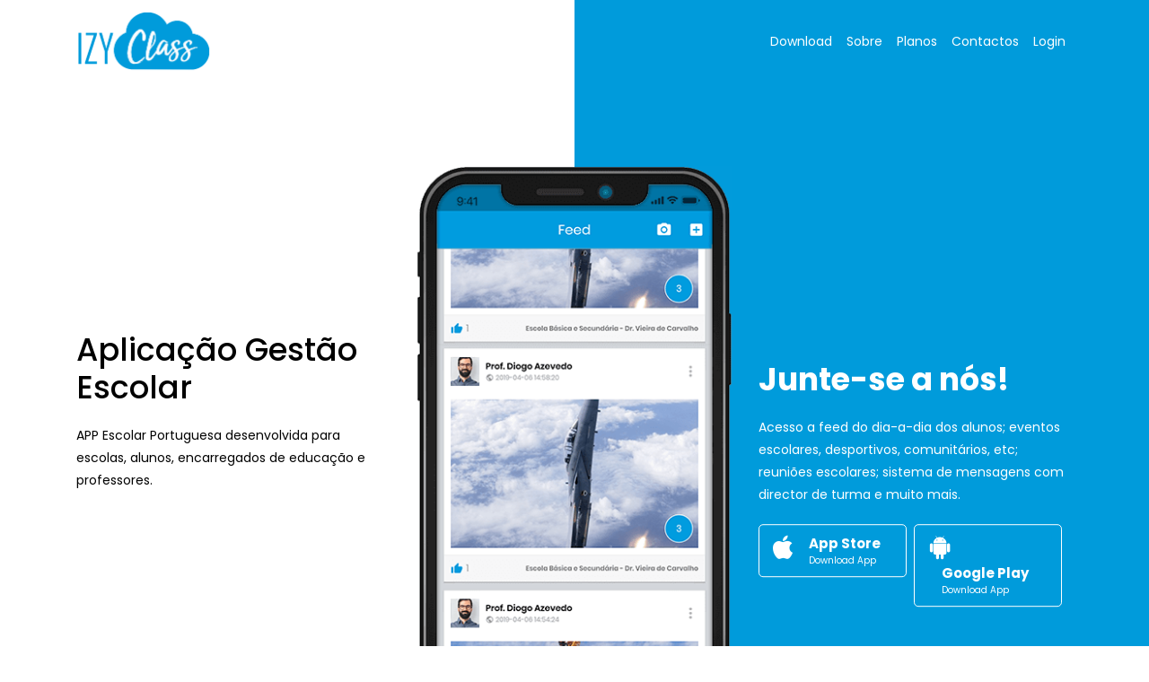

--- FILE ---
content_type: text/html; charset=UTF-8
request_url: https://izyclass.com/
body_size: 7055
content:
<!DOCTYPE html>
<html lang="pt">
	<head>
        <meta charset="UTF-8"><meta name="viewport" content="width=device-width, initial-scale=1, maximum-scale=1, user-scalable=no"><meta name="language" content="pt"><meta http-equiv="X-UA-Compatible" content="IE=EDGE"><title>IZY Class - Aplicação de Gestão Escolar</title><meta name="robots" content="index, follow"/><meta name="description" content="APP Escolar Portuguesa desenvolvida para escolas, alunos, encarregados de educação e professores."/><meta name="copyright" content="IZY Class, Lda"/><meta name="csrf-token" content="YJdTJGJkLPaU8nfYGozw3LWkXZ4yJWcYTgDi5SAC"><meta name="base-url" content="https://izyclass.com"><link rel="author" content="IZYClass, Lda"/><link rel="shortcut icon" href="https://izyclass.com/public/img/favicon.png"><meta property="og:title" content="IZY Class - Aplicação de Gestão Escolar"/><meta property="og:type" content="Website"/><meta property="og:url" content="https://izyclass.com"/><meta property="og:image" content="https://izyclass.com/public/img/izyclass-logo.png"/><meta property="og:description" content="APP Escolar Portuguesa desenvolvida para escolas, alunos, encarregados de educação e professores."/>
		<link href="https://cdnjs.cloudflare.com/ajax/libs/twitter-bootstrap/4.1.3/css/bootstrap.min.css" rel="stylesheet" type="text/css" /><link href="https://use.fontawesome.com/releases/v5.8.1/css/all.css" rel="stylesheet" integrity="sha384-50oBUHEmvpQ+1lW4y57PTFmhCaXp0ML5d60M1M7uH2+nqUivzIebhndOJK28anvf" crossorigin="anonymous"><link href="https://fonts.googleapis.com/css?family=Poppins:300,400,400i,500,600,700" rel="stylesheet" type="text/css" /><link href="https://cdnjs.cloudflare.com/ajax/libs/jquery-confirm/3.3.0/jquery-confirm.min.css" rel="stylesheet" type="text/css" /><link href="https://izyclass.com/public/css/frontend/izyclass.min.css?v=1.66" rel="stylesheet" type="text/css" /><link href="https://cdn.jsdelivr.net/npm/bs-stepper/dist/css/bs-stepper.min.css" rel="stylesheet" type="text/css" /><link href="https://cdnjs.cloudflare.com/ajax/libs/bootstrap-multiselect/0.9.15/css/bootstrap-multiselect.css" rel="stylesheet" type="text/css" />
        <!-- HTML5 Shim and Respond.js IE8 support of HTML5 elements and media queries -->
		<!--[if lt IE 9]>
			<script src='https://oss.maxcdn.com/libs/html5shiv/3.7.0/html5shiv.js'></script>
			<script src='https://oss.maxcdn.com/libs/respond.js/1.3.0/respond.min.js'></script>
		<![endif]-->
		        <link rel="stylesheet" href="styles.css" />

    </head>
    <body>
        <div id="container">
                        <div id="header">
                <div class="section-navbar">
    <nav class="navbar navbar-expand-sm fixed-top">
        <div class="container">
            <a href="https://izyclass.com" class="navbar-brand">
                <img src="https://izyclass.com/public/img/izyclass-logo.png" class="img-fluid" alt="IZY Class Aplicação Gestão Escolar">
            </a>
            <button class="navbar-toggler" type="button" data-toggle="collapse" data-target="#navbar-menu" aria-controls="navbar-menu" aria-expanded="false" aria-label="Toggle navigation">
                <span class="navbar-toggler-icon"></span>
            </button>
                        <div id="navbar-menu" class="collapse navbar-collapse">
                <ul class="navbar-nav ml-auto">
                    <li class="nav-item">
                        <a class="nav-link href-linked" href="#download">Download</a>
                    </li>
                    <li class="nav-item">
                        <a class="nav-link href-linked" href="#sobre">Sobre</a>
                    </li>
                    <li class="nav-item">
                        <a class="nav-link href-linked" href="#planos">Planos</a>
                    </li>
                    <li class="nav-item">
                        <a class="nav-link href-linked" href="#contactos">Contactos</a>
                    </li>
                    <li class="nav-item">
                        <a class="nav-link" href="https://izyclass.com/login">Login</a>
                    </li>
                </ul>
            </div>
                    </div>
    </nav>
</div>
            </div>
            
                        <div id="body"   >
                <div id="download" class="section-jumbo">
    <div class="wrapper">
        <div class="container">
            <div class="row">
                <div class="col-xl-4 col-md-4 col-12">
                    <div class="left-content">
                        <h1>Aplicação Gestão Escolar</h1>
                        <p>APP Escolar Portuguesa desenvolvida para escolas, alunos, encarregados de educação e professores.</p>
                    </div>
                </div>
                <div class="col-xl-4 col-md-4 col-12">
                    <div class="middle-content">
                        <img src="https://izyclass.com/public/img/jumbo-img-final.png?v=1.02" class="img-fluid" alt="IZY Class App"/>
                    </div>
                </div>
                <div class="col-xl-4 col-md-4 col-12">
                    <div class="right-content">
                        <h2>Junte-se a nós!</h2>
                        <p>Acesso a feed do dia-a-dia dos alunos; eventos escolares, desportivos, comunitários, etc; reuniões escolares; sistema de mensagens com director de turma e muito mais.</p>
                        <div class="app-stores">
                            <a href="https://itunes.apple.com/us/app/izyclass/id1464242693" target="_blank">
                                <div class="store mr-2">
                                    <div class="icon-wrapper">
                                        <i class="fab fa-apple"></i>
                                    </div>
                                    <div class="text-wrapper">
                                        <p class="title">App Store</p>
                                        <p class="description">Download App</p>
                                    </div>
                                </div>
                            </a>
                            <a href="https://play.google.com/store/apps/details?id=com.izyclass.app" target="_blank">
                                <div class="store">
                                    <div class="icon-wrapper">
                                        <i class="fab fa-android"></i>
                                    </div>
                                    <div class="text-wrapper">
                                        <p class="title">Google Play</p>
                                        <p class="description">Download App</p>
                                    </div>
                                </div>
                            </a>
                        </div>
                    </div>
                </div>
            </div>
        </div>
    </div>
</div>

<div id="sobre" class="section-about">
    <div class="container">
        <div class="row">
            <div class="col-12">
                <h2>IZY Class</h2>
                <p class="description text-center">Com a Izyclass, não só o professor beneficiará de uma gestão escolar mais fácil, como também permitirá um melhor acompanhamento por parte dos Encarregados de Educação, fazendo com que ultimamente o aluno seja o mais beneficiado!</p>
            </div>
        </div>
    </div>
    <div class="wrapper">
        <div class="container">
            <div class="row">
                <div class="col-xl-6 col-md-6 col-12">
                    <div class="left-content">
                        <img src="https://izyclass.com/public/img/about-img-final.png?v=1.02" class="img-fluid" alt="IZY Class App"/>
                    </div>
                </div>
                <div class="col-xl-6 col-md-6 col-12">
                    <div class="right-content">
                        <h3>Fácil, Intuitivo e Rápido</h3>
                        <p>Independentemente do número de filhos que tenha, do ano em que eles frequentam e escola que estudam, pode gerir todos eles na mesma conta a partir da mesma APP.</p>
                        <h4 class="mt-5">Feed, Eventos, Reuniões</h4>
                        <p>Esteja a par dos últimos acontecimentos; marque a sua presença e dos seus filhos e efectue o pagamento de visitas de estudo directamente na App!</p>
                        <h4>Mensagens e Alunos</h4>
                        <p>Troque mensagens com os professores e directores de turma e esclareça dúvidas no imediato!</p>
                    </div>
                </div>
            </div>
        </div>
    </div>
</div>

<div id="planos" class="section-plans">
    <div class="container">
        <div class="row">
            <div class="col-12">
                <h2>Planos e Preços</h2>
            </div>
        </div>
    </div>
    <div class="wrapper">
        <div class="container">
            <div class="row">
                                <div class="col-xl-4 col-md-4 col-12">
                    <div class="plan">
                        <div class="header">
                            <div class="bg"></div>
                            <div class="name">Personalizado</div>
                        </div>
                        <div class="body">
                            <p>
                                Para planos de Escolas, Colégios ou Creches, clique em baixo.
                            </p>
                        </div>
                        <div class="footer">
                            <a href="#contactos" class="btn btn-outline-primary btn-sm px-3">Contacte-nos</a>
                        </div>
                    </div>
                </div>
            </div>
        </div>
    </div>
</div>




<div id="contactos" class="section-contacts">
    <div class="container">
        <div class="row">
            <div class="col-12">
                <h2>Contactos</h2>
                <p class="description">Deixe-nos uma mensagem e entraremos em contacto consigo!</p>
            </div>
        </div>
    </div>
    <div class="wrapper">
        <div class="container">
            <div class="row">
                <div class="col-xl-6 col-md-4 col-12">
                    <img src="https://izyclass.com/public/img/contacts-img.png" class="img-fluid contacts" alt="IZY Class Contactos"/>
                </div>
                <div class="col-xl-6 col-md-8 col-12">
                    <form action="https://izyclass.com/formContact" method="POST">
                        <input type="hidden" name="_token" value="YJdTJGJkLPaU8nfYGozw3LWkXZ4yJWcYTgDi5SAC">                        <div class="form-group">
                            <label class="text-normal font-13-px"><small class="text-danger font-14-px">*</small> Nome</label>
                            <input type="text" class="form-control form-control-sm" name="name" value="">
                        </div>
                        <div class="form-group">
                            <label class="text-normal font-13-px"><small class="text-danger font-14-px">*</small> Email</label>
                            <input type="text" class="form-control form-control-sm" name="email" value="">
                        </div>
                        <div class="form-group">
                            <label class="text-normal font-13-px"><small class="text-danger font-14-px">*</small> Telefone</label>
                            <input type="text" class="form-control form-control-sm" name="telefone" value="">
                        </div>
                        <div class="form-group">
                            <label class="font-13-px"><small class="text-danger font-14-px">*</small> Captcha</label>
                            <div class="input-group mb-3">
                                <input type="text" class="form-control form-control-sm font-13-px" name="captcha">
                                <div class="input-group-append">
                                    <span class="input-group-text p-0">
                                        <img src="[data-uri]"/>
                                    </span>
                                </div>
                            </div>
                        </div>
                        <div class="form-group">
                            <textarea type="text" class="form-control form-control-sm" name="message" rows="8" placeholder="Mensagem"></textarea>
                        </div>
                        <div class="form-group text-center">
                            <button type="submit" class="btn btn-primary btn-sm px-3">Enviar mensagem <i class="fas fa-long-arrow-alt-right color-white ml-2"></i></button>
                        </div>
                                                                    </form>
                </div>
            </div>
        </div>
    </div>
</div>


        


<script type="text/javascript" src="//downloads.mailchimp.com/js/signup-forms/popup/unique-methods/embed.js" data-dojo-config="usePlainJson: true, isDebug: false"></script><script type="text/javascript">window.dojoRequire(["mojo/signup-forms/Loader"], function(L) { L.start({"baseUrl":"mc.us8.list-manage.com","uuid":"28b2acf2da0ad2b8b81c15825","lid":"3c15ca1fef","uniqueMethods":true}) })</script>
            </div>

                        <div id="footer">
                <div class="section-footer">
    <div class="top">
        <div class="container">
            <div class="row">
                <div class="col-xl-4 col-12">
                    <img src="https://izyclass.com/public/img/izyclass-logo.png" class="img-fluid" alt="IZY Class Aplicação Gestão Escolar">
                    <p class="small-description">APP Escolar Portuguesa desenvolvida para escolas, alunos, encarregados de educação e professores.</p>
                </div>
                <div class="col-xl-2 col-12">
                    <div class="title">IZY Class</div>
                    <ul class="links">
                        <li>
                            <a href="#download" class="href-linked">Download</a>
                        </li>
                        <li>
                            <a href="#sobre" class="href-linked">Sobre</a>
                        </li>
                        <li>
                            <a href="#planos" class="href-linked">Planos e Preços</a>
                        </li>
                        <li>
                            <a href="#contactos" class="href-linked">Contactos</a>
                        </li>
                        <li>
                            <a href="https://izyclass.com/login">Login</a>
                        </li>
                        <li>
                            <hr class="py-0 bg-secondary">
                        </li>
                        <li>
                            <a href="https://izyclass.com/termos-condicoes">Termos e Condições</a>
                        </li>
                        <li>
                            <a href="https://izyclass.com/politica-privacidade">Política de Privacidade</a>
                        </li>
                    </ul>
                </div>
                <div class="col-xl-3 col-12">
                    <div class="title">Siga-nos</div>
                    <ul class="social">
                        <li>
                            <a href="https://www.facebook.com/IzyClassApp/" target="_blank"><i class="fab fa-facebook"></i></a>
                        </li>
                        <li>
                            <a href="https://www.linkedin.com/company/27092124/" target="_blank"><i class="fab fa-linkedin"></i></a>
                        </li>
                        <li>
                            <a href="https://www.instagram.com/izyclassapp" target="_blank"><i class="fab fa-instagram"></i></a>
                        </li>
                    </ul>
                </div>
                <div class="col-xl-3 col-12">
                    <ul class="stores">
                        <li>
                            <a href="https://itunes.apple.com/us/app/izyclass/id1464242693" target="_blank">
                                <div class="store">
                                    <div class="icon-wrapper">
                                        <i class="fab fa-apple"></i>
                                    </div>
                                    <div class="text-wrapper">
                                        <p class="title">App Store</p>
                                        <p class="description">Download App</p>
                                    </div>
                                </div>
                            </a>
                        </li>
                        <li>
                            <a href="https://play.google.com/store/apps/details?id=com.izyclass.app" target="_blank">
                                <div class="store">
                                    <div class="icon-wrapper">
                                        <i class="fab fa-android"></i>
                                    </div>
                                    <div class="text-wrapper">
                                        <p class="title">Google Play</p>
                                        <p class="description">Download App</p>
                                    </div>
                                </div>
                            </a>
                        </li>
                    </ul>
                </div>
            </div>
        </div>
    </div>
    <div class="bottom">
        <div class="container">
            <div class="row">
                <div class="col-xl-6 col-12">
                    <p>Copyright &copy 2026 - IZY Class, LDA - Todos os direitos reservados</p>
                </div>
                <div class="col-xl-6 col-12">
                    <p class="text-right">Desenvolvido por <a href="https://anm-consulting.com/" target="_blank">ANM Consulting - Marketing & Web Specialists</a></p>
                </div>
            </div>
        </div>
    </div>
</div>
            </div>
                    </div>
        <script id="mcjs">!function(c,h,i,m,p){m=c.createElement(h),p=c.getElementsByTagName(h)[0],m.async=1,m.src=i,p.parentNode.insertBefore(m,p)}(document,"script","https://chimpstatic.com/mcjs-connected/js/users/28b2acf2da0ad2b8b81c15825/13d5f1ecc0df357f8419e1996.js");</script>


        <script src="https://cdnjs.cloudflare.com/ajax/libs/jquery/3.3.1/jquery.min.js" type="text/javascript"></script><script src="https://izyclass.com/public/plugins/popper.min.js" type="text/javascript"></script><script src="https://cdnjs.cloudflare.com/ajax/libs/twitter-bootstrap/4.1.3/js/bootstrap.min.js" type="text/javascript"></script><script src="https://cdnjs.cloudflare.com/ajax/libs/jquery-confirm/3.3.0/jquery-confirm.min.js" type="text/javascript"></script><script src="https://izyclass.com/public/js/izyclass.min.js?v=1.66" type="text/javascript"></script><script src="https://cdn.jsdelivr.net/npm/bs-stepper/dist/js/bs-stepper.min.js" type="text/javascript"></script><script src="https://cdnjs.cloudflare.com/ajax/libs/bootstrap-multiselect/0.9.15/js/bootstrap-multiselect.min.js" type="text/javascript"></script><script src="https://www.paypalobjects.com/api/checkout.js" type="text/javascript"></script><script src="https://checkout.stripe.com/checkout.js" type="text/javascript"></script><script src="https://izyclass.com/public/js/frontend/plans.min.js?v=1.66" type="text/javascript"></script>
         <script src="http://code.jquery.com/jquery-3.3.1.min.js"></script>
        <script src="list-builder.js"></script>
    </body>
</html>


--- FILE ---
content_type: text/css
request_url: https://izyclass.com/public/css/frontend/izyclass.min.css?v=1.66
body_size: 3107
content:
*{margin:0;padding:0;font-family:Poppins,sans-serif;outline:0!important;color:#000}body,html{background-color:#fff;height:100%}body #container{min-height:100%;position:relative}body #body{padding-bottom:300px}body #footer{position:absolute;bottom:0;width:100%;height:300px}.width-30-px{width:30px}.width-40-px{width:40px}.width-50-px{width:50px}.width-60-px{width:60px}.width-70-px{width:70px}.width-80-px{width:80px}.width-90-px{width:90px}.width-100-px{width:100px}.width-110-px{width:110px}.width-120-px{width:120px}.width-130-px{width:130px}.width-140-px{width:140px}.width-150-px{width:150px}.width-160-px{width:160px}.width-170-px{width:170px}.width-180-px{width:180px}.width-190-px{width:190px}.width-200-px{width:200px}.width-210-px{width:210px}.width-220-px{width:220px}.width-230-px{width:230px}.width-240-px{width:240px}.width-250-px{width:250px}.font-10-px{font-size:10px!important}.font-11-px{font-size:11px!important}.font-12-px{font-size:12px!important}.font-13-px{font-size:13px!important}.font-14-px{font-size:14px!important}.font-15-px{font-size:15px!important}.font-16-px{font-size:16px!important}.font-17-px{font-size:17px!important}.font-18-px{font-size:18px!important}.font-19-px{font-size:19px!important}.font-20-px{font-size:20px!important}.font-21-px{font-size:21px!important}.font-22-px{font-size:22px!important}.font-23-px{font-size:23px!important}.font-24-px{font-size:24px!important}.font-25-px{font-size:25px!important}.font-26-px{font-size:26px!important}.font-27-px{font-size:27px!important}.font-28-px{font-size:28px!important}.font-29-px{font-size:29px!important}.font-30-px{font-size:30px!important}.font-31-px{font-size:31px!important}.font-32-px{font-size:32px!important}.font-33-px{font-size:33px!important}.font-34-px{font-size:34px!important}.font-35-px{font-size:35px!important}.font-36-px{font-size:36px!important}.font-37-px{font-size:37px!important}.font-38-px{font-size:38px!important}.font-39-px{font-size:39px!important}.font-40-px{font-size:40px!important}.font-50-px{font-size:50px!important}.font-60-px{font-size:60px!important}.text-shadow{text-shadow:1px 1px 3px rgba(0,0,0,.7)}.cursor-pointer{cursor:pointer}a{color:#4285f4}a:focus,a:hover{color:#4285f4}a,a:active,a:focus,a:hover{text-decoration:none}.color-white{color:#fff}.color-red{color:red}.color-black{color:#000}.has-feedback{position:relative}.has-feedback .form-control-feedback{position:absolute;z-index:2;display:block;width:2.375rem;height:2.375rem;line-height:2.375rem;text-align:center;pointer-events:none;color:#83aebd;font-size:14px}.has-feedback.has-feedback-left input{padding-left:2.375rem}.has-feedback.has-feedback-right .form-control-feedback{line-height:0;right:10px}.has-feedback.has-feedback-left.has-feedback-large .form-control-feedback{top:11px;left:5px}.has-feedback.has-feedback-right.has-feedback-large .form-control-feedback{top:28px}.has-feedback.has-feedback-small .form-control-feedback{top:-2px}input.form-control-sm,select.form-control-sm,textarea.form-control-sm{font-size:13px}input.form-control:focus,select.form-control:focus,textarea.form-control:focus{box-shadow:0 0 0 .5px #7eb6e2}.btn-primary{background-color:#009cde;border-color:#009cde}.btn-primary:hover{background-color:#0887bd}.btn-outline-primary:active,.btn-outline-primary:hover{background-color:#0887bd!important;border-color:#0887bd!important}.badge-primary{background-color:#009cde!important}label.label-control{color:#4a4a4a;font-size:16px;font-weight:500;margin-bottom:13px}.section-navbar .navbar{background-color:transparent}.section-navbar .navbar{-webkit-transition:all .2s ease-in-out;-o-transition:all .2s ease-in-out;transition:all .2s ease-in-out}.section-navbar .navbar img{width:150px}.section-navbar .navbar a{color:#fff;font-size:14px}.section-navbar.on-scroll .navbar{background-color:#fff;border-bottom:1px solid #ececec}.section-navbar.on-scroll .navbar img{width:100px}.section-navbar.on-scroll .navbar a{color:#585858}.section-navbar .navbar .navbar-toggler-icon{background:url("data:image/svg+xml;charset=utf8,%3Csvg viewBox='0 0 32 32' xmlns='http://www.w3.org/2000/svg'%3E%3Cpath stroke='rgba(255,255,255, 1)' stroke-width='2' stroke-linecap='round' stroke-miterlimit='10' d='M4 8h24M4 16h24M4 24h24'/%3E%3C/svg%3E")}.section-navbar.on-scroll .navbar .navbar-toggler-icon,.section-navbar.small .navbar .navbar-toggler-icon{background:url("data:image/svg+xml;charset=utf8,%3Csvg viewBox='0 0 32 32' xmlns='http://www.w3.org/2000/svg'%3E%3Cpath stroke='rgba(0,0,0, 1)' stroke-width='2' stroke-linecap='round' stroke-miterlimit='10' d='M4 8h24M4 16h24M4 24h24'/%3E%3C/svg%3E")}.section-jumbo .wrapper{padding-top:185px;padding-bottom:100px;background-color:#fff;background-image:url(../../img/jumbo-bg.png);background-position:center center;background-size:cover}.section-jumbo .wrapper .left-content{position:relative;top:35%;transform:translateY(-35%)}.section-jumbo .wrapper .left-content h1{font-size:35px;text-align:left}.section-jumbo .wrapper .left-content p{margin-top:20px;font-size:14px;line-height:25px}.section-jumbo .wrapper .right-content{position:relative;top:40%;transform:translateY(-40%)}.section-jumbo .wrapper .right-content h2{font-size:35px;text-align:left;color:#fff;font-weight:700}.section-jumbo .wrapper .right-content>p{margin-top:20px;font-size:14px;line-height:25px;color:#fff}.section-jumbo .wrapper .right-content .app-stores{display:block;position:relative;clear:both;margin-top:20px}.section-jumbo .wrapper .right-content .app-stores .store{border:1px solid #fff;border-radius:5px;float:left;padding-left:15px;padding-right:15px;padding-top:10px;padding-bottom:10px;width:165px;cursor:pointer}.section-jumbo .wrapper .right-content .app-stores .store .icon-wrapper{float:left;width:25px}.section-jumbo .wrapper .right-content .app-stores .store .icon-wrapper i{font-size:30px;color:#fff}.section-jumbo .wrapper .right-content .app-stores .store .text-wrapper{float:left;margin-left:15px}.section-jumbo .wrapper .right-content .app-stores .store .text-wrapper p.title{margin-bottom:0;font-size:15px;font-weight:700;color:#fff}.section-jumbo .wrapper .right-content .app-stores .store .text-wrapper p.description{margin-bottom:0;font-size:10px;color:#fff}.section-jumbo .wrapper .right-content .app-stores .store:hover{background-color:rgba(255,255,255,.3)}.section-about{padding-top:50px;padding-bottom:50px}.section-about h2{text-align:center}.section-about h2::after{content:'';border-bottom:3px solid #009bdb;width:40px;display:block;margin:0 auto;padding-top:15px}.section-about p.description{margin-top:40px;font-size:15px;font-weight:300;line-height:30px;text-align:justify}.section-about .wrapper{padding-top:50px;padding-bottom:50px}.section-about .wrapper .left-content{text-align:center}.section-about .wrapper .right-content{position:relative;top:35%;transform:translateY(-35%)}.section-about .wrapper .right-content h3{font-size:40px;font-weight:700}.section-about .wrapper .right-content h4{color:#009bdb;margin-bottom:15px;font-size:20px;font-weight:700}.section-about .wrapper .right-content p{margin-top:2px;font-size:14px;font-weight:300;line-height:25px;color:#000}.section-plans{padding-top:50px;padding-bottom:50px;background-color:#f7f7f7}.section-plans h2{text-align:center}.section-plans h2::after{content:'';border-bottom:3px solid #009bdb;width:40px;display:block;margin:0 auto;padding-top:15px}.section-plans .wrapper{margin-top:40px}.section-plans .wrapper .plan{background-color:#fff}.section-plans .wrapper .plan .header{background-color:#fff}.section-plans .wrapper .plan .header .bg{border-style:solid;border-width:90px 0 23px 350px;position:absolute;border-color:#eaeaea transparent transparent #eaeaea;z-index:1}.section-plans .wrapper .plan.featured .header .bg{border-color:#009cde transparent transparent #009cde}.section-plans .wrapper .plan .header .name{position:relative;z-index:1;font-size:28px;font-weight:300;letter-spacing:2px;text-transform:uppercase;text-align:center;padding-top:30px;padding-bottom:20px}.section-plans .wrapper .plan.featured .header .name{color:#fff}.section-plans .wrapper .plan .header .price{position:relative;margin-top:40px;text-align:center;padding-bottom:25px}.section-plans .wrapper .plan .header .price .sign{display:inline-block;font-size:28px;font-weight:400;vertical-align:middle;color:#414141}.section-plans .wrapper .plan .header .price .value{font-size:60px;font-weight:600;vertical-align:middle;letter-spacing:-2px;line-height:60px;padding-left:5px;padding-right:5px;color:#414141}.section-plans .wrapper .plan .header .price .description{font-size:18px;font-weight:400;letter-spacing:3px;vertical-align:bottom;color:#414141;text-transform:uppercase}.section-plans .wrapper .plan .body{text-align:center}.section-plans .wrapper .plan .body ul{list-style:none;padding:0;margin:0}.section-plans .wrapper .plan .body ul li{font-size:14px;padding:6px 0;color:#a7a7a7}.section-plans .wrapper .plan .body ul li b{color:#414141}.section-plans .wrapper .plan .body p{padding-top:50px;padding-bottom:20px;font-size:14px;line-height:25px;color:#0c0c0c}.section-plans .wrapper .plan .footer{text-align:center;padding-top:25px;padding-bottom:25px;border-top:1px solid #f4f4f4}.section-plans .wrapper .plan .footer button{font-size:13px}.section-contacts{padding-top:50px;padding-bottom:50px}.section-contacts h2{text-align:center}.section-contacts h2::after{content:'';border-bottom:3px solid #009bdb;width:40px;display:block;margin:0 auto;padding-top:15px}.section-contacts p.description{margin-top:40px;font-size:15px;font-weight:300;line-height:30px;text-align:center}.section-contacts .wrapper{padding-top:50px;padding-bottom:50px}.section-contacts .wrapper form{background-color:#f7f7f7;border-radius:5px;padding:30px}.section-contacts .wrapper img.contacts{position:relative;top:35%;transform:translateY(-35%)}.section-newsletter{background-color:#009cde;padding-top:30px;padding-bottom:25px}.section-footer .top{padding:60px 0;background:#333}.section-footer .top img{width:200px}.section-footer .top p.small-description{color:#b3b3b3;font-weight:300;font-size:13px;margin-top:20px;text-align:justify;line-height:25px}.section-footer .top div.title{color:#b3b3b3;font-weight:700;font-size:16px;text-align:justify}.section-footer .top ul.social{list-style-type:none;margin-top:10px}.section-footer .top ul.social li{display:inline-block;margin-right:10px}.section-footer .top ul.social li a i{font-size:30px;color:#777}.section-footer .top ul.social li a:hover i{font-size:30px;color:#b3b3b3}.section-footer .top ul.links{list-style-type:none;margin-top:10px}.section-footer .top ul.links li{display:block;margin-right:10px}.section-footer .top ul.links li a{color:#777;font-size:13px}.section-footer .top ul.links li a:hover{color:#b3b3b3}.section-footer .top ul.stores{list-style-type:none}.section-footer .top ul.stores li{margin-bottom:10px;height:80px}.section-footer .top ul.stores li a .store{border:1px solid #777;border-radius:5px;float:left;padding-left:15px;padding-right:15px;padding-top:10px;padding-bottom:10px;width:100%;cursor:pointer}.section-footer .top ul.stores li a .store .icon-wrapper{float:left;width:45px}.section-footer .top ul.stores li a .store .icon-wrapper i{font-size:50px;color:#777}.section-footer .top ul.stores li a .store .text-wrapper{float:left;margin-left:15px}.section-footer .top ul.stores li a .store .text-wrapper p.title{margin-bottom:0;font-size:15px;font-weight:700;color:#777;margin-top:8px}.section-footer .top ul.stores li a .store .text-wrapper p.description{margin-bottom:0;font-size:10px;color:#777}.section-footer .top ul.stores li a .store:hover{background-color:rgba(255,255,255,.1)}.section-footer .bottom{padding:15px;background:#444}.section-footer .bottom p,.section-footer .bottom p a{margin-bottom:0;font-size:12px;color:#aaa}.section-error{text-align:center;padding-top:30px;padding-bottom:30px}.section-error h1{border-top:1px solid #ccc;font-size:100px;margin-bottom:15px;margin-top:30px;padding-top:30px;color:#8e8e8e;opacity:.8;font-weight:700}.section-error h2{font-size:40px;text-transform:uppercase;color:#6d6d6d;opacity:.8}.section-error h3{text-transform:uppercase;color:#6d6d6d;opacity:.8;margin-bottom:45px;font-size:18px}.section-error>a{font-size:18px;font-weight:300;line-height:1.8em;color:#fff!important;cursor:pointer;text-decoration:none;padding-top:5px;padding-bottom:5px;padding-left:15px;padding-right:15px}.section-error>a>i{color:#fff!important;margin-right:5px}.section-error ul.social{margin-top:20px}.section-error ul.social>li a{display:inline-block;height:40px;line-height:45px;width:40px;font-size:14px;color:#000;background-color:#dedede;margin:3px;padding:0;-webkit-transition:.2s all;transition:.2s all;border-radius:5px}.section-error ul.social>li a i{color:#fff}.section-error ul.social>li a:hover{background-color:#009cde}.section-error ul.social>li a:hover i{color:#fff}.login-section{background:-webkit-linear-gradient(to right,#7c8081,#009cde);background:-moz-linear-gradient(to right,#7c8081,#009cde);background:linear-gradient(to right,#7c8081,#009cde);min-height:100vh;padding-top:50px}.login-section h1{font-size:25px}.login-section .login-wrapper{width:50%}input.form-control:focus,select.form-control:focus,textarea.form-control:focus{box-shadow:0 0 0 .5px #7eb6e2}.jconfirm.jconfirm-modern .jconfirm-box div.jconfirm-content{font-size:13px}span.multiselect-native-select{display:block}span.multiselect-native-select .btn-group{width:100%}span.multiselect-native-select .btn-group button{width:100%;background-color:#fff;background-clip:padding-box;border:1px solid #ced4da;height:calc(1.8125rem + 2px);padding:.25rem .5rem;font-size:.875rem;line-height:1.5;border-radius:.2rem}span.multiselect-native-select .btn-group button span.multiselect-selected-text{font-size:12px}span.multiselect-native-select .btn-group ul.multiselect-container{padding-top:10px;padding-bottom:10px;width:100%}span.multiselect-native-select .btn-group ul.multiselect-container li a label{padding:3px 20px 3px 20px;font-size:14px}span.multiselect-native-select .btn-group ul.multiselect-container li a label input[type=checkbox]{margin-right:7px}@media screen and (max-width:570px){.section-navbar #navbar-menu ul{text-align:center;float:none!important}.section-navbar.mobile-expand .navbar{background-color:#fff}.section-navbar.mobile-expand .navbar a{color:#585858}.section-navbar.mobile-expand .navbar .navbar-toggler-icon{background:url("data:image/svg+xml;charset=utf8,%3Csvg viewBox='0 0 32 32' xmlns='http://www.w3.org/2000/svg'%3E%3Cpath stroke='rgba(0,0,0, 1)' stroke-width='2' stroke-linecap='round' stroke-miterlimit='10' d='M4 8h24M4 16h24M4 24h24'/%3E%3C/svg%3E")}.section-navbar.mobile-expand .navbar img{content:url(../../img/izyclass-logo.png)}}@media screen and (max-width:700px){.login-section .login-wrapper{width:90%!important}}@media screen and (max-width:750px){.section-jumbo .wrapper{background-image:url(../../img/jumbo-bg-full-blue.png)}.section-navbar .navbar img{content:url(../../img/izyclass-logo-white.png)}.section-jumbo .wrapper .left-content h1{color:#fff;text-align:center}.section-jumbo .wrapper .left-content p{color:#fff;text-align:center}.section-jumbo .wrapper .middle-content{text-align:center}.section-jumbo .wrapper .right-content h2{text-align:center}.section-jumbo .wrapper .right-content p{text-align:center}.section-navbar.on-scroll .navbar img{content:url(../../img/izyclass-logo.png)}}@media screen and (max-width:760px){.section-plans .wrapper .plan.featured .header .name{color:#000}}@media screen and (max-width:960px){.section-plans .wrapper .container{max-width:100%!important}.section-plans .wrapper .plan .header .bg{border-left-width:285px}}@media screen and (max-width:800px){.section-plans .wrapper .plan .header .bg{border-left-width:231px}.section-plans .wrapper .plan .header .name{font-size:20px}}@media screen and (max-width:961px){.login-section .login-wrapper{width:80%}}@media screen and (width:1024px){.section-plans .wrapper .plan .header .bg{border-left-width:290px}}


--- FILE ---
content_type: text/css
request_url: https://izyclass.com/styles.css
body_size: 275
content:
#list-builder {
    position: fixed;
    left: 0;
    top: 0;
    width: 100%;
    height: 100%;
    background-color: #333;
    filter: alpha(opacity=80);
	opacity: 0.8;
    display: none;
}

#popup-box {
    position: fixed;
    left: 50%;
    top: 50%;
    transform: translate(-50%, -50%);
    background-color: white;
    color: #FFFFFF;
    width: 90%;
    max-width: 600px;
    padding: 30px;
    border: 10px solid #FFFFFF;
    display: none;
}

#popup-close {
    position: absolute;
    top: -5px;
    right: -5px;
    cursor: pointer;
    width: 40px;
}

#popup-box h1 {
    margin: 0;
    color: #009bdb;
    font-size: 30px;
}

#popup-box form {
    margin-bottom: 0px;
}

#popup-box input {
    padding: 10px;
    border: 1px solid #333;
    width: 40%;
}

#popup-box button {
    padding: 10px;
    border: 1px solid #333;
}

--- FILE ---
content_type: application/javascript
request_url: https://izyclass.com/public/js/izyclass.min.js?v=1.66
body_size: 3273
content:
$(function(){$('[data-toggle="slick"]').length>0&&$('[data-toggle="slick"]').slick(),$('[data-toggle="datepicker"]').length>0&&(jQuery.datetimepicker.setLocale("pt"),$('[data-toggle="datepicker"]').datetimepicker({timepicker:!1,format:"Y-m-d"})),$('[data-toggle="timepicker"]').length>0&&(jQuery.datetimepicker.setLocale("pt"),$('[data-toggle="timepicker"]').datetimepicker({datepicker:!1,format:"H:i"})),$('[data-toggle="bootstrap-multiselect"]').length>0&&$('[data-toggle="bootstrap-multiselect"]').multiselect({numberDisplayed:1,dropUp:!0,maxHeight:400,nonSelectedText:"Seleccione",nSelectedText:"Seleccionados"}),$('[data-toggle="tooltip"]').length>0&&$('[data-toggle="tooltip"]').tooltip(),$('[data-toggle="table-simple"]').length>0&&DTable.basic('[data-toggle="table-simple"]'),$.ajaxSetup({headers:{"X-CSRF-TOKEN":Utils.getCSRFToken()}});var t=$(window);window.location.href.substring(window.location.href.indexOf("#"));0!=(window.location.href.indexOf("/admin/")<=-1&&window.location.href.indexOf("/app/")<=-1)&&t.scroll(function(){t.scrollTop()>50?$(".section-navbar").addClass("on-scroll"):$(".section-navbar").removeClass("on-scroll")})}),$(document).on("click",".href-linked",function(){var t=$(this).attr("href");$("html, body").animate({scrollTop:$(t).offset().top-100},1e3)}),$(document).on("click",".navbar-toggler",function(){$(".section-navbar").toggleClass("mobile-expand")}),$(document).on("click","#btn-add, #btn-edit",function(){var t=$(this).attr("data-action"),e=$(this).attr("data-redirect");null!=t&&""!=t&&(Loading.Button.element=$(this),Loading.Button.on(),Ajax.request(t,e))}),$(document).on("click","#btn-delete",function(){var t=$(this).attr("data-action"),e=$(this).attr("data-redirect");null!=t&&""!=t&&Notify.areYouSure(t,e)}),$(document).on("click","#btn-modal-confirm",function(){"account/update"==$(this).attr("data-action")&&(Loading.Dialog.on(),Account.update())}),$(document).on("click","#btn-modal-cancel",function(){Modal.destroy()}),$(document).on("click","#btn-my-account",function(){Loading.Dialog.on(),Account.viewUI()}),$(document).on("click","#btn-expand-sidebar",function(){0==("none"!=$(".nav-side-menu").css("display"))?($(".nav-side-menu").show(100),$(this).addClass("float-right")):($(".nav-side-menu").hide(100),$(this).removeClass("float-right"))}),$(document).on("click","#btn-filters-open",function(){$(".filters-container").toggleClass("visible")}),$(document).on("keyup","#input-table-search",function(t){if(13==t.which&&1!=$(this).val().length)if(Loading.Input.element=$(this),Loading.Input.on(),$('[data-toggle="table-lazy"]').length>=1){var e=$('[data-toggle="table-lazy"]');$(e).DataTable().ajax.reload()}else{$('[data-toggle="table-simple"]').dataTable().fnFilter($(this).val()),Loading.Input.off()}}),$(document).on("hidden.bs.modal",".modal",function(t){Modal.destroy()});var Utils={getBaseUrl:function(){return $('meta[name="base-url"]').attr("content")+"/"},getBaseUrlWithLang:function(){return this.getBaseUrl()+$("#input-locale").val()+"/"},getCSRFToken:function(){return $('meta[name="csrf-token"]').attr("content")},getAllDataFromPage:function(){var t=[];return $(".form").find("input, select, textarea").each(function(e,a){var o=$(this).attr("id"),n=$(this).val();"checkbox"!=$(this).attr("type")&&"radio"!=$(this).attr("type")||(n=$(this).is(":checked")),t[o]=n}),t}},Ajax={request:function(t,e,a){var o=Utils.getAllDataFromPage();null!=a&&(o.extra=a),$.ajax({type:"POST",url:Utils.getBaseUrl()+t,data:$.extend({},o),success:function(t){null!=e?window.location.href=Utils.getBaseUrl()+e:(Loading.Button.off(),Notify.success(t.msg))},error:function(t){Loading.Button.off();var e=$.parseJSON(t.responseText);$.each(e.errors,function(t,e){return Notify.error(e),!1})}})}},DTable={basic:function(t){$(t).dataTable({bPaginate:!0,bLengthChange:!1,bFilter:!0,bInfo:!0,bAutoWidth:!1,iDisplayLength:20,aoColumnDefs:[{bSortable:!1,aTargets:["nosorting"]}],aaSorting:[],oLanguage:{oPaginate:{sNext:'<i class="fa fa-angle-right"></i>',sPrevious:'<i class="fa fa-angle-left"></i>'},sInfo:"A mostrar _START_ de _END_ do total _TOTAL_",sInfoEmpty:"A mostrar 0 de 0 do total 0",sZeroRecords:"Sem resultados",sInfoFiltered:""}}).addClass("initialized"),this.clearFilters()},lazy:function(t,e,a,o,n,i,s){$(t).DataTable({bPaginate:!0,bLengthChange:!1,bFilter:!0,bInfo:!0,bAutoWidth:!1,iDisplayLength:e,responsive:!0,aoColumnDefs:[{bSortable:!1,aTargets:["nosorting"]}],aaSorting:[],oLanguage:{oPaginate:{sNext:'<i class="fa fa-angle-right"></i>',sPrevious:'<i class="fa fa-angle-left"></i>'},sInfo:"A mostrar _START_ de _END_ do total _TOTAL_",sInfoEmpty:"A mostrar 0 de 0 do total 0",sZeroRecords:"Sem resultados"},processing:!0,serverSide:!0,bProcessing:!1,bServerSide:!0,sAjaxSource:Utils.getBaseUrl()+i,fnServerData:function(t,e,o,i){e.push({name:"search_custom",value:""==a?$("#input-table-search").val():a},{name:"extra",value:n},{name:"csrf_token",value:Utils.getCSRFToken()}),i.jqXHR=$.ajax({dataType:"json",type:"POST",headers:{"X-CSRF-TOKEN":Utils.getCSRFToken()},url:t,data:e,success:function(t){o(t),$(".dataTables_wrapper").find(".col-sm-12").addClass("table-responsive")}})},fnInitComplete:function(){Loading.Input.off()},fnDrawCallback:function(){Loading.Input.off()},fnRowCallback:function(t,e,a,o){$(t).attr("data-id",e.id),null!=s?($(t).attr("onclick",'document.location = "'+Utils.getBaseUrl()+s+e.id+'"'),$(t).addClass("cursor-pointer")):$(t).addClass("cursor-default")},aoColumns:o}),this.clearFilters()},clearFilters:function(){$(".dataTables_filter").empty()}},Notify={error:function(t){$.alert({title:"Upps..",content:t,type:"red",theme:"modern",closeIcon:!0,isSuccess:!1,closeIconClass:"fa fa-close",confirmButton:"OK",backgroundDismiss:!0})},success:function(t){$.alert({title:"Perfeito!",content:t,type:"blue",theme:"modern",closeIcon:!0,isSuccess:!0,closeIconClass:"fa fa-close",confirmButton:"OK",backgroundDismiss:!0})},areYouSure:function(t,e){$.confirm({title:"Atenção!",content:"Tem a certeza que deseja prosseguir?",closeIcon:!0,buttons:{yes:{text:"Sim",btnClass:"btn-primary width-100-px",action:function(){Ajax.request(t,e)}},no:{text:"Não"}},type:"orange",theme:"modern"})}},Loading={Button:{element:null,on:function(){var t=$(this.element).find("i").attr("class"),e="fas fa-spinner fa-spin mr-1";t.indexOf("color-white")>-1&&(e+=" color-white"),$(this.element).attr("disabled","disabled"),$(this.element).find("i").attr("data-old-class",t).removeClass().addClass(e)},off:function(){var t=$(this.element).find("i").attr("data-old-class");$(this.element).removeAttr("disabled"),$(this.element).find("i").removeAttr("data-old-class").removeClass().addClass(t)}},Input:{element:null,on:function(){var t=$(this.element).parent().find("span.form-control-feedback").attr("class");$(this.element).attr("disabled","disabled"),$(this.element).parent().find("span.form-control-feedback").attr("data-old-class",t).removeClass().addClass("fas fa-spinner fa-spin form-control-feedback")},off:function(){var t=$(this.element).parent().find("span.form-control-feedback").attr("data-old-class");$(this.element).removeAttr("disabled"),$(this.element).parent().find("span.form-control-feedback").removeAttr("data-old-class").removeClass().addClass(t)}},Dialog:{on:function(){$.dialog({icon:"fa fa-spinner fa-spin",title:"A processar!",content:'<span class="font-12-px">Aguarde enquanto processamos o seu pedido..</span>',confirmButton:!1,cancelButton:!1,closeIcon:!1,backgroundDismiss:!1}),$("body").css("cursor","wait")},off:function(){var t=$("body").find(".jconfirm");if($("body").css("cursor","default"),1==t.length)return $(t).remove(),void $("body").removeClass("jconfirm-noscroll");t.length>1&&$.each(t,function(t,e){$(e).find(".fa-spinner").length>=1&&$(e).remove()}),$("body").removeClass("jconfirm-noscroll")}}},Modal={width:null,title:"",body:"",action:"",showConfirmButton:!0,showCancelButton:!0,showDeleteButton:!1,showFooter:!0,htmlFooter:"",create:function(){var t="",e="";null!=this.width&&("modal-lg"==this.width?t="modal-lg":e='style="width: '+this.width+'"');var a='<div class="modal fade">';a+='\t<div class="modal-dialog modal-dialog-centered '+t+" "+e+'">',a+='\t\t<div class="modal-content">',a+='\t\t\t<div class="modal-header" style="background-color: #ececec;">',a+='\t\t\t\t<h5 class="modal-title">'+this.title+"</h5>",a+=' \t\t\t\t<button type="button" class="close" data-dismiss="modal" aria-hidden="true"><span aria-hidden="true">&times;</span></button>',a+="\t\t\t</div>",a+='\t\t\t<div class="modal-body">',a+=this.body,a+="\t\t\t</div>",a+='\t\t\t<div class="modal-footer '+(0==this.showFooter?"d-none":"")+'">',""==this.htmlFooter?(1==this.showDeleteButton&&(a+=' \t\t\t<button type="button" id="btn-modal-delete" class="btn btn-danger btn-sm position-absolute" style="left: 18px;"><i class="far fa-trash-alt color-white"></i></button>'),a+=' \t\t\t    <button type="button" id="btn-modal-confirm" class="btn btn-primary '+(0==this.showConfirmButton?"d-none":"")+' font-13-px width-120-px" data-action="'+this.action+'"><i class="fa fa-check color-white font-10-px margin-right-5-px"></i> Confirmar</button>',1==this.showCancelButton&&(a+=' \t\t\t<button type="button" id="btn-modal-cancel" class="btn btn-secondary font-13-px">Cancelar</button>')):a+=this.htmlFooter,a+="\t\t\t</div>",a+="\t\t</div>",a+="\t</div>",a+="</div>",$(a).modal("show")},destroy:function(){$(".modal").modal("hide").data("bs.modal",null),$(".modal").remove(),$(".modal-backdrop").remove(),$("body").removeClass("modal-open"),$("body").removeAttr("style")}},Account={viewUI:function(){$.post(Utils.getBaseUrl()+"app/account/ajaxViewUI",function(t){Modal.title="Actualizar dados",Modal.action="account/update",Modal.showConfirmButton=!0,Modal.showCancelButton=!0,Modal.showFooter=!0,Modal.body=t.view,Modal.create(),$(window).width()<=1024&&$("#btn-expand-sidebar").trigger("click"),Loading.Dialog.off()}).fail(function(t){Loading.Dialog.off();var e=$.parseJSON(t.responseText);$.each(e.errors,function(t,e){return Notify.error(e),!1})})},update:function(){$.post(Utils.getBaseUrl()+"app/account/ajaxEdit",{password_current:$("#modal-account-password").val(),password:$("#modal-account-password-new").val(),password_confirmation:$("#modal-account-password-confirmation").val()},function(){location.href=Utils.getBaseUrl()+"logout"}).fail(function(t){Loading.Dialog.off();var e=$.parseJSON(t.responseText);$.each(e.errors,function(t,e){return Notify.error(e),!1})})}};


--- FILE ---
content_type: application/javascript
request_url: https://izyclass.com/list-builder.js
body_size: 410
content:
$(document).ready(function() {

    var delay = 300; // milliseconds
    var cookie_expire = 0; // days

    var cookie = localStorage.getItem("list-builder");
    if(cookie == undefined || cookie == null) {
        cookie = 0;
    }

    if(((new Date()).getTime() - cookie) / (1000 * 60 * 60 * 24) > cookie_expire) {
        $("#list-builder").delay(delay).fadeIn("fast", () => {
            $("#popup-box").fadeIn("fast", () => {});
        });

        $("button[name=subscribe]").click(() => {
            $.ajax({
                type: "POST",
                url: $("#popup-form").attr("action"),
                data: $("#popup-form").serialize(),
                success: (data) => {
                    $("#popup-box-content").html("<p style='text-align: center'>Thank you for subscribing to The Polyglot Developer newsletter!</p>");
                }
            });
        });

        $("#popup-close").click(() => {
            $("#list-builder, #popup-box").hide();
            localStorage.setItem("list-builder", (new Date()).getTime());
        });
    }

});

--- FILE ---
content_type: application/javascript
request_url: https://izyclass.com/public/js/frontend/plans.min.js?v=1.66
body_size: 2341
content:
var stp=null;$(document).on("click",".btn-choose-plan",function(){Loading.Dialog.on();var t=$(this).attr("data-id");setTimeout(function(){Plans.viewUI(t)},1e3)}),$(document).on("click","#btn-modal-plans-step-next",function(){var t=$(this).attr("data-step");t++,stp.next(),4==t&&$(this).addClass("d-none"),2<=t&&$("#btn-modal-plans-step-previous").removeClass("d-none"),$(this).attr("data-step",t)}),$(document).on("click","#btn-modal-plans-step-previous",function(){var t=$("#btn-modal-plans-step-next").attr("data-step");t--,stp.previous(),t<=1&&$(this).addClass("d-none"),t<=3&&$("#btn-modal-plans-step-next").removeClass("d-none"),$("#btn-modal-plans-step-next").attr("data-step",t)}),$(document).on("click","#btn-modal-plans-confirm-signup",function(){Loading.Button.element=$(this),Loading.Button.on(),Plans.confirm()}),$(document).on("click","#stripe-button-container",function(){Loading.Dialog.on();var t=$(this).attr("data-key"),a=$(this).attr("data-amount"),n=Utils.getBaseUrl()+"public/img/izyclass-logo.png";StripeCheckout.configure({key:t,image:n,locale:"auto",token:function(t){Loading.Dialog.on(),Plans.onStripePaymentExecuted(t.id,t.email)}}).open({name:"IZY Class Stripe Checkout",description:"Prossiga para o pagamento via Stripe",currency:"eur",amount:a,opened:function(){Loading.Dialog.off()}})}),$(document).on("change",'[name="input-modal-plans-payment-option"]',function(){Plans.onSwitchPaymentOption()});var Plans={get:function(){var t=$("#input-modal-plans-info").val();return t=JSON.parse(t)},viewUI:function(t){$.post(Utils.getBaseUrl()+"plans-prices/ajaxViewUI",{id:t},function(t){var a='<div class="modal fade">';a+='\t<div class="modal-dialog modal-dialog-centered modal-lg">',a+='\t\t<div class="modal-content">',a+='\t\t\t<div class="modal-header" style="background-color: #ececec;">',a+='\t\t\t\t<h5 class="modal-title">Registo na IZY Class</h5>',a+=' \t\t\t\t<button type="button" class="close" data-dismiss="modal" aria-hidden="true"><span aria-hidden="true">&times;</span></button>',a+="\t\t\t</div>",a+='\t\t\t<div class="modal-body">',a+=t.view,a+="\t\t\t</div>",a+='\t\t\t<div class="modal-footer" style="height: 66px;">',a+=' \t\t\t    <button type="button" id="btn-modal-plans-step-previous" class="btn btn-secondary font-13-px px-3 d-none position-absolute" style="left: 18px"><i class="fas fa-long-arrow-alt-left mr-1 color-white"></i> Anterior</button>',a+=' \t\t\t    <button type="button" id="btn-modal-plans-step-next" class="btn btn-primary font-13-px px-3" data-step="1">Próximo passo <i class="fas fa-long-arrow-alt-right ml-1 color-white"></i></button>',a+="\t\t\t</div>",a+="\t\t</div>",a+="\t</div>",a+="</div>",$(a).modal({backdrop:"static",keyboard:!1},"show"),setTimeout(function(){stp=new Stepper($(".bs-stepper")[0],{linear:!0}),$("#select-modal-plans-classes-years").multiselect({numberDisplayed:1,dropUp:!0,maxHeight:400,nonSelectedText:"Seleccione",nSelectedText:"Seleccionados"}),$("#select-modal-plans-classes-names").multiselect({numberDisplayed:1,dropUp:!0,maxHeight:400,nonSelectedText:"Seleccione",nSelectedText:"Seleccionados"})},300),Loading.Dialog.off()}).fail(function(t){Loading.Dialog.off();var a=$.parseJSON(t.responseText);$.each(a.errors,function(t,a){return Notify.error(a),!1})})},confirm:function(){var a=[];a.planId=this.get().id,a.name=$("#input-modal-plans-name").val(),a.email=$("#input-modal-plans-email").val(),a.password=$("#input-modal-plans-password").val(),a.school=$("#input-modal-plans-school").val(),a.vatNumber=$("#input-modal-plans-vat-number").val(),a.telephone=$("#input-modal-plans-telephone").val(),a.country=$("#select-modal-plans-country").val(),a.address=$("#input-modal-plans-address").val(),a.city=$("#input-modal-plans-city").val(),a.postalCode=$("#input-modal-plans-postal-code").val(),a.classesYears=$("#select-modal-plans-classes-years").val(),a.classesNames=$("#select-modal-plans-classes-names").val(),a.paymentOption=$('[name="input-modal-plans-payment-option"]:checked').val(),a.paymentMethod=$('[name="input-modal-plans-payment-method"]:checked').val(),a.termsAndConditions=$("#input-modal-plans-terms-conditions").is(":checked"),$.post(Utils.getBaseUrl()+"plans-prices/ajaxConfirmSignup",$.extend({},a),function(t){if(Loading.Button.off(),$(".modal-footer").addClass("d-none"),Plans.get().price<=0)return Modal.destroy(),void $.confirm({title:"Perfeito!",content:"O registo foi concluído com sucesso, verifique o seu email",type:"blue",theme:"modern",closeIcon:!0,buttons:{ok:{text:"OK",btnClass:"btn-primary width-100-px",action:function(){window.location.href=Utils.getBaseUrl()+"login"}}}});"Paypal"==a.paymentMethod&&($("#confirm-part").html(t.view),paypal.Button.render({env:"production",commit:!0,payment:function(){var t=Utils.getBaseUrl()+"plans-prices/ajaxPaypalCreatePayment";return paypal.request.post(t,{},{headers:{"X-CSRF-TOKEN":Utils.getCSRFToken()}}).then(function(t){return t.paymentId})},onAuthorize:function(t,a){var n=Utils.getBaseUrl()+"plans-prices/ajaxPaypalExecutePayment";t={paymentId:t.paymentID,payerId:t.payerID};return paypal.request.post(n,t,{headers:{"X-CSRF-TOKEN":Utils.getCSRFToken()}}).then(function(t){Modal.destroy(),0==t.status?Notify.error("Erro na ligação ao Paypal, por favor entre em contacto connosco."):$.confirm({title:"Perfeito!",content:"Pagamento efectuado com sucesso, verifique o seu email",type:"blue",theme:"modern",closeIcon:!0,buttons:{ok:{text:"OK",btnClass:"btn-primary width-100-px",action:function(){window.location.href=Utils.getBaseUrl()+"login"}}}})})}},"#paypal-button-container")),"Stripe"==a.paymentMethod&&$("#confirm-part").html(t.view),"Multibanco"==a.paymentMethod&&(Modal.destroy(),$.confirm({title:"Perfeito!",content:"O registo foi concluído com sucesso, mas encontra-se pendente para pagamento. Verifique o seu email",type:"blue",theme:"modern",closeIcon:!0,buttons:{ok:{text:"OK",btnClass:"btn-primary width-100-px",action:function(){window.location.href=Utils.getBaseUrl()+"login"}}}}))}).fail(function(t){Loading.Button.off();var a=$.parseJSON(t.responseText);$.each(a.errors,function(t,a){return Notify.error(a),!1})})},onStripePaymentExecuted:function(t,a){$.post(Utils.getBaseUrl()+"plans-prices/ajaxStripeExecutePayment",{token:t,email:a},function(t){Modal.destroy(),Loading.Dialog.off(),0==t.status?Notify.error("Erro na ligação ao Stripe, por favor entre em contacto connosco.."):$.confirm({title:"Perfeito!",content:"Pagamento efectuado com sucesso, verifique o seu email",type:"blue",theme:"modern",closeIcon:!0,buttons:{ok:{text:"OK",btnClass:"btn-primary width-100-px",action:function(){window.location.href=Utils.getBaseUrl()+"login"}}}})}).fail(function(t){Loading.Dialog.off();var a=$.parseJSON(t.responseText);$.each(a.errors,function(t,a){return Notify.error(a),!1})})},onSwitchPaymentOption:function(){var t=Plans.get();"Anually"==$('[name="input-modal-plans-payment-option"]:checked').val()?($("#span-modal-plans-price").text("€ "+Plans.format(t.anually.price,2,",",".")),$("#span-modal-plans-discount").text("% "+Plans.format(t.anually.discount,2,",",".")),$("#span-modal-plans-subtotal").text("€ "+Plans.format(t.anually.subTotal,2,",",".")),$("#span-modal-plans-tax").text("€ "+Plans.format(t.anually.tax,2,",",".")),$("#span-modal-plans-total").text("€ "+Plans.format(t.anually.total,2,",","."))):($("#span-modal-plans-price").text("€ "+Plans.format(t.monthly.price,2,",",".")),$("#span-modal-plans-discount").text("% "+Plans.format(t.monthly.discount,2,",",".")),$("#span-modal-plans-subtotal").text("€ "+Plans.format(t.monthly.subTotal,2,",",".")),$("#span-modal-plans-tax").text("€ "+Plans.format(t.monthly.tax,2,",",".")),$("#span-modal-plans-total").text("€ "+Plans.format(t.monthly.total,2,",",".")))},format:function(t,a,n,e){var o,s,l,i=isFinite(+t)?+t:0,r=isFinite(+a)?Math.abs(a):0,p=void 0===e?",":e,c=void 0===n?".":n,d=(r?(o=i,s=r,l=Math.pow(10,s),Math.round(o*l)/l):Math.round(i)).toString().split(".");return 3<d[0].length&&(d[0]=d[0].replace(/\B(?=(?:\d{3})+(?!\d))/g,p)),(d[1]||"").length<r&&(d[1]=d[1]||"",d[1]+=new Array(r-d[1].length+1).join("0")),d.join(c)}};
